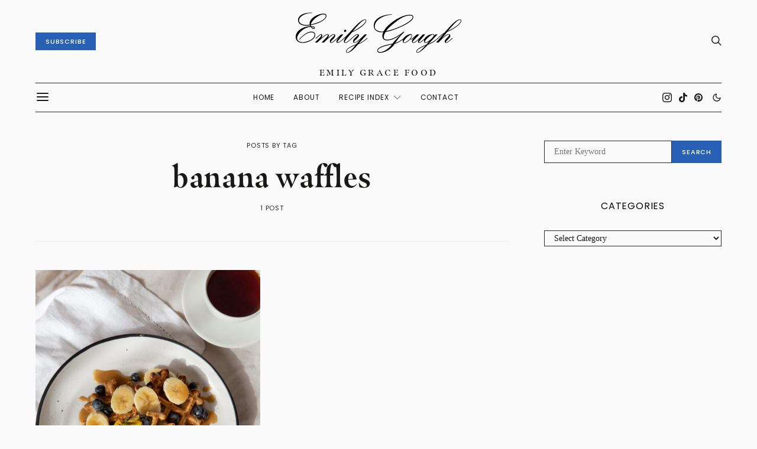

--- FILE ---
content_type: text/html; charset=utf-8
request_url: https://www.google.com/recaptcha/api2/aframe
body_size: 268
content:
<!DOCTYPE HTML><html><head><meta http-equiv="content-type" content="text/html; charset=UTF-8"></head><body><script nonce="jOY52vdGgcNafzVw7O-5Vw">/** Anti-fraud and anti-abuse applications only. See google.com/recaptcha */ try{var clients={'sodar':'https://pagead2.googlesyndication.com/pagead/sodar?'};window.addEventListener("message",function(a){try{if(a.source===window.parent){var b=JSON.parse(a.data);var c=clients[b['id']];if(c){var d=document.createElement('img');d.src=c+b['params']+'&rc='+(localStorage.getItem("rc::a")?sessionStorage.getItem("rc::b"):"");window.document.body.appendChild(d);sessionStorage.setItem("rc::e",parseInt(sessionStorage.getItem("rc::e")||0)+1);localStorage.setItem("rc::h",'1768809131891');}}}catch(b){}});window.parent.postMessage("_grecaptcha_ready", "*");}catch(b){}</script></body></html>